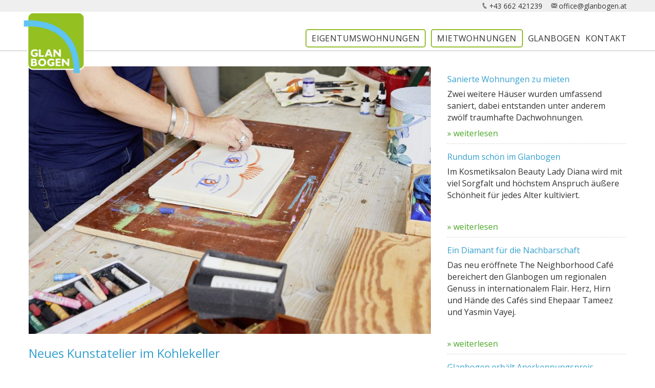

--- FILE ---
content_type: text/html; charset=UTF-8
request_url: https://www.glanbogen.at/kunstatelier/
body_size: 10164
content:
<!DOCTYPE html>
<html>
<head>
<meta charset="UTF-8">
<meta http-equiv="X-UA-Compatible" content="IE=edge">
<title>Kunstatelier Glanbogen | Mietwohnungen in Salzburg | Wohnanlage Glanbogen</title>
<meta name="viewport" content="width=device-width, initial-scale=1">


<link rel="apple-touch-icon" sizes="180x180" href="https://www.glanbogen.at/wp-content/themes/glanbogen/favicons/apple-touch-icon.png">
<link rel="icon" type="image/png" href="https://www.glanbogen.at/wp-content/themes/glanbogen/favicons/favicon-32x32.png" sizes="32x32">
<link rel="icon" type="image/png" href="https://www.glanbogen.at/wp-content/themes/glanbogen/favicons/favicon-16x16.png" sizes="16x16">
<link rel="manifest" href="https://www.glanbogen.at/wp-content/themes/glanbogen/favicons/manifest.json">
<link rel="mask-icon" href="https://www.glanbogen.at/wp-content/themes/glanbogen/favicons/safari-pinned-tab.svg" color="#5bbad5">
<meta name="theme-color" content="#ffffff">


<title>Kunstatelier Glanbogen | Mietwohnungen in Salzburg | Wohnanlage Glanbogen</title>

		<!-- All in One SEO 4.9.2 - aioseo.com -->
	<meta name="robots" content="max-image-preview:large" />
	<meta name="author" content="immoschmiede"/>
	<link rel="canonical" href="https://www.glanbogen.at/kunstatelier/" />
	<meta name="generator" content="All in One SEO (AIOSEO) 4.9.2" />
		<meta property="og:locale" content="de_DE" />
		<meta property="og:site_name" content="Mietwohnungen in Salzburg | Wohnanlage Glanbogen | In der Wohnanlage Glanbogen erwarten Sie 450 Mietwohnungen nach modernsten Standards zwischen 33 und 95 Quadratmetern. Erfahren Sie mehr!" />
		<meta property="og:type" content="article" />
		<meta property="og:title" content="Kunstatelier Glanbogen | Mietwohnungen in Salzburg | Wohnanlage Glanbogen" />
		<meta property="og:url" content="https://www.glanbogen.at/kunstatelier/" />
		<meta property="article:published_time" content="2018-10-05T06:29:21+00:00" />
		<meta property="article:modified_time" content="2018-10-23T00:36:33+00:00" />
		<meta name="twitter:card" content="summary" />
		<meta name="twitter:title" content="Kunstatelier Glanbogen | Mietwohnungen in Salzburg | Wohnanlage Glanbogen" />
		<script type="application/ld+json" class="aioseo-schema">
			{"@context":"https:\/\/schema.org","@graph":[{"@type":"Article","@id":"https:\/\/www.glanbogen.at\/kunstatelier\/#article","name":"Kunstatelier Glanbogen | Mietwohnungen in Salzburg | Wohnanlage Glanbogen","headline":"Neues Kunstatelier im Kohlekeller","author":{"@id":"https:\/\/www.glanbogen.at\/author\/immoschmiede\/#author"},"publisher":{"@id":"https:\/\/www.glanbogen.at\/#organization"},"image":{"@type":"ImageObject","url":"https:\/\/www.glanbogen.at\/wp-content\/uploads\/Glanbogen_63A3040_B150.jpg","width":1772,"height":1181,"caption":"Kunstatelier Glanbogen"},"datePublished":"2018-10-05T06:29:21+00:00","dateModified":"2018-10-23T00:36:33+00:00","inLanguage":"de-DE","mainEntityOfPage":{"@id":"https:\/\/www.glanbogen.at\/kunstatelier\/#webpage"},"isPartOf":{"@id":"https:\/\/www.glanbogen.at\/kunstatelier\/#webpage"},"articleSection":"Uncategorized"},{"@type":"BreadcrumbList","@id":"https:\/\/www.glanbogen.at\/kunstatelier\/#breadcrumblist","itemListElement":[{"@type":"ListItem","@id":"https:\/\/www.glanbogen.at#listItem","position":1,"name":"Home","item":"https:\/\/www.glanbogen.at","nextItem":{"@type":"ListItem","@id":"https:\/\/www.glanbogen.at\/category\/uncategorized\/#listItem","name":"Uncategorized"}},{"@type":"ListItem","@id":"https:\/\/www.glanbogen.at\/category\/uncategorized\/#listItem","position":2,"name":"Uncategorized","item":"https:\/\/www.glanbogen.at\/category\/uncategorized\/","nextItem":{"@type":"ListItem","@id":"https:\/\/www.glanbogen.at\/kunstatelier\/#listItem","name":"Neues Kunstatelier im Kohlekeller"},"previousItem":{"@type":"ListItem","@id":"https:\/\/www.glanbogen.at#listItem","name":"Home"}},{"@type":"ListItem","@id":"https:\/\/www.glanbogen.at\/kunstatelier\/#listItem","position":3,"name":"Neues Kunstatelier im Kohlekeller","previousItem":{"@type":"ListItem","@id":"https:\/\/www.glanbogen.at\/category\/uncategorized\/#listItem","name":"Uncategorized"}}]},{"@type":"Organization","@id":"https:\/\/www.glanbogen.at\/#organization","name":"Mietwohnungen in Salzburg | Wohnanlage Glanbogen","description":"In der Wohnanlage Glanbogen erwarten Sie 450 Mietwohnungen nach modernsten Standards zwischen 33 und 95 Quadratmetern. Erfahren Sie mehr!","url":"https:\/\/www.glanbogen.at\/"},{"@type":"Person","@id":"https:\/\/www.glanbogen.at\/author\/immoschmiede\/#author","url":"https:\/\/www.glanbogen.at\/author\/immoschmiede\/","name":"immoschmiede"},{"@type":"WebPage","@id":"https:\/\/www.glanbogen.at\/kunstatelier\/#webpage","url":"https:\/\/www.glanbogen.at\/kunstatelier\/","name":"Kunstatelier Glanbogen | Mietwohnungen in Salzburg | Wohnanlage Glanbogen","inLanguage":"de-DE","isPartOf":{"@id":"https:\/\/www.glanbogen.at\/#website"},"breadcrumb":{"@id":"https:\/\/www.glanbogen.at\/kunstatelier\/#breadcrumblist"},"author":{"@id":"https:\/\/www.glanbogen.at\/author\/immoschmiede\/#author"},"creator":{"@id":"https:\/\/www.glanbogen.at\/author\/immoschmiede\/#author"},"image":{"@type":"ImageObject","url":"https:\/\/www.glanbogen.at\/wp-content\/uploads\/Glanbogen_63A3040_B150.jpg","@id":"https:\/\/www.glanbogen.at\/kunstatelier\/#mainImage","width":1772,"height":1181,"caption":"Kunstatelier Glanbogen"},"primaryImageOfPage":{"@id":"https:\/\/www.glanbogen.at\/kunstatelier\/#mainImage"},"datePublished":"2018-10-05T06:29:21+00:00","dateModified":"2018-10-23T00:36:33+00:00"},{"@type":"WebSite","@id":"https:\/\/www.glanbogen.at\/#website","url":"https:\/\/www.glanbogen.at\/","name":"Mietwohnungen in Salzburg | Wohnanlage Glanbogen","description":"In der Wohnanlage Glanbogen erwarten Sie 450 Mietwohnungen nach modernsten Standards zwischen 33 und 95 Quadratmetern. Erfahren Sie mehr!","inLanguage":"de-DE","publisher":{"@id":"https:\/\/www.glanbogen.at\/#organization"}}]}
		</script>
		<!-- All in One SEO -->

<link rel='dns-prefetch' href='//ajax.googleapis.com' />
<link rel="alternate" type="application/rss+xml" title="Mietwohnungen in Salzburg | Wohnanlage Glanbogen &raquo; Kommentar-Feed zu Neues Kunstatelier im Kohlekeller" href="https://www.glanbogen.at/kunstatelier/feed/" />
<link rel="alternate" title="oEmbed (JSON)" type="application/json+oembed" href="https://www.glanbogen.at/wp-json/oembed/1.0/embed?url=https%3A%2F%2Fwww.glanbogen.at%2Fkunstatelier%2F" />
<link rel="alternate" title="oEmbed (XML)" type="text/xml+oembed" href="https://www.glanbogen.at/wp-json/oembed/1.0/embed?url=https%3A%2F%2Fwww.glanbogen.at%2Fkunstatelier%2F&#038;format=xml" />
<style id='wp-img-auto-sizes-contain-inline-css' type='text/css'>
img:is([sizes=auto i],[sizes^="auto," i]){contain-intrinsic-size:3000px 1500px}
/*# sourceURL=wp-img-auto-sizes-contain-inline-css */
</style>
<style id='wp-emoji-styles-inline-css' type='text/css'>

	img.wp-smiley, img.emoji {
		display: inline !important;
		border: none !important;
		box-shadow: none !important;
		height: 1em !important;
		width: 1em !important;
		margin: 0 0.07em !important;
		vertical-align: -0.1em !important;
		background: none !important;
		padding: 0 !important;
	}
/*# sourceURL=wp-emoji-styles-inline-css */
</style>
<link rel='stylesheet' id='wp-block-library-css' href='https://www.glanbogen.at/wp-includes/css/dist/block-library/style.min.css?ver=6.9' type='text/css' media='all' />
<style id='global-styles-inline-css' type='text/css'>
:root{--wp--preset--aspect-ratio--square: 1;--wp--preset--aspect-ratio--4-3: 4/3;--wp--preset--aspect-ratio--3-4: 3/4;--wp--preset--aspect-ratio--3-2: 3/2;--wp--preset--aspect-ratio--2-3: 2/3;--wp--preset--aspect-ratio--16-9: 16/9;--wp--preset--aspect-ratio--9-16: 9/16;--wp--preset--color--black: #000000;--wp--preset--color--cyan-bluish-gray: #abb8c3;--wp--preset--color--white: #ffffff;--wp--preset--color--pale-pink: #f78da7;--wp--preset--color--vivid-red: #cf2e2e;--wp--preset--color--luminous-vivid-orange: #ff6900;--wp--preset--color--luminous-vivid-amber: #fcb900;--wp--preset--color--light-green-cyan: #7bdcb5;--wp--preset--color--vivid-green-cyan: #00d084;--wp--preset--color--pale-cyan-blue: #8ed1fc;--wp--preset--color--vivid-cyan-blue: #0693e3;--wp--preset--color--vivid-purple: #9b51e0;--wp--preset--gradient--vivid-cyan-blue-to-vivid-purple: linear-gradient(135deg,rgb(6,147,227) 0%,rgb(155,81,224) 100%);--wp--preset--gradient--light-green-cyan-to-vivid-green-cyan: linear-gradient(135deg,rgb(122,220,180) 0%,rgb(0,208,130) 100%);--wp--preset--gradient--luminous-vivid-amber-to-luminous-vivid-orange: linear-gradient(135deg,rgb(252,185,0) 0%,rgb(255,105,0) 100%);--wp--preset--gradient--luminous-vivid-orange-to-vivid-red: linear-gradient(135deg,rgb(255,105,0) 0%,rgb(207,46,46) 100%);--wp--preset--gradient--very-light-gray-to-cyan-bluish-gray: linear-gradient(135deg,rgb(238,238,238) 0%,rgb(169,184,195) 100%);--wp--preset--gradient--cool-to-warm-spectrum: linear-gradient(135deg,rgb(74,234,220) 0%,rgb(151,120,209) 20%,rgb(207,42,186) 40%,rgb(238,44,130) 60%,rgb(251,105,98) 80%,rgb(254,248,76) 100%);--wp--preset--gradient--blush-light-purple: linear-gradient(135deg,rgb(255,206,236) 0%,rgb(152,150,240) 100%);--wp--preset--gradient--blush-bordeaux: linear-gradient(135deg,rgb(254,205,165) 0%,rgb(254,45,45) 50%,rgb(107,0,62) 100%);--wp--preset--gradient--luminous-dusk: linear-gradient(135deg,rgb(255,203,112) 0%,rgb(199,81,192) 50%,rgb(65,88,208) 100%);--wp--preset--gradient--pale-ocean: linear-gradient(135deg,rgb(255,245,203) 0%,rgb(182,227,212) 50%,rgb(51,167,181) 100%);--wp--preset--gradient--electric-grass: linear-gradient(135deg,rgb(202,248,128) 0%,rgb(113,206,126) 100%);--wp--preset--gradient--midnight: linear-gradient(135deg,rgb(2,3,129) 0%,rgb(40,116,252) 100%);--wp--preset--font-size--small: 13px;--wp--preset--font-size--medium: 20px;--wp--preset--font-size--large: 36px;--wp--preset--font-size--x-large: 42px;--wp--preset--spacing--20: 0.44rem;--wp--preset--spacing--30: 0.67rem;--wp--preset--spacing--40: 1rem;--wp--preset--spacing--50: 1.5rem;--wp--preset--spacing--60: 2.25rem;--wp--preset--spacing--70: 3.38rem;--wp--preset--spacing--80: 5.06rem;--wp--preset--shadow--natural: 6px 6px 9px rgba(0, 0, 0, 0.2);--wp--preset--shadow--deep: 12px 12px 50px rgba(0, 0, 0, 0.4);--wp--preset--shadow--sharp: 6px 6px 0px rgba(0, 0, 0, 0.2);--wp--preset--shadow--outlined: 6px 6px 0px -3px rgb(255, 255, 255), 6px 6px rgb(0, 0, 0);--wp--preset--shadow--crisp: 6px 6px 0px rgb(0, 0, 0);}:where(.is-layout-flex){gap: 0.5em;}:where(.is-layout-grid){gap: 0.5em;}body .is-layout-flex{display: flex;}.is-layout-flex{flex-wrap: wrap;align-items: center;}.is-layout-flex > :is(*, div){margin: 0;}body .is-layout-grid{display: grid;}.is-layout-grid > :is(*, div){margin: 0;}:where(.wp-block-columns.is-layout-flex){gap: 2em;}:where(.wp-block-columns.is-layout-grid){gap: 2em;}:where(.wp-block-post-template.is-layout-flex){gap: 1.25em;}:where(.wp-block-post-template.is-layout-grid){gap: 1.25em;}.has-black-color{color: var(--wp--preset--color--black) !important;}.has-cyan-bluish-gray-color{color: var(--wp--preset--color--cyan-bluish-gray) !important;}.has-white-color{color: var(--wp--preset--color--white) !important;}.has-pale-pink-color{color: var(--wp--preset--color--pale-pink) !important;}.has-vivid-red-color{color: var(--wp--preset--color--vivid-red) !important;}.has-luminous-vivid-orange-color{color: var(--wp--preset--color--luminous-vivid-orange) !important;}.has-luminous-vivid-amber-color{color: var(--wp--preset--color--luminous-vivid-amber) !important;}.has-light-green-cyan-color{color: var(--wp--preset--color--light-green-cyan) !important;}.has-vivid-green-cyan-color{color: var(--wp--preset--color--vivid-green-cyan) !important;}.has-pale-cyan-blue-color{color: var(--wp--preset--color--pale-cyan-blue) !important;}.has-vivid-cyan-blue-color{color: var(--wp--preset--color--vivid-cyan-blue) !important;}.has-vivid-purple-color{color: var(--wp--preset--color--vivid-purple) !important;}.has-black-background-color{background-color: var(--wp--preset--color--black) !important;}.has-cyan-bluish-gray-background-color{background-color: var(--wp--preset--color--cyan-bluish-gray) !important;}.has-white-background-color{background-color: var(--wp--preset--color--white) !important;}.has-pale-pink-background-color{background-color: var(--wp--preset--color--pale-pink) !important;}.has-vivid-red-background-color{background-color: var(--wp--preset--color--vivid-red) !important;}.has-luminous-vivid-orange-background-color{background-color: var(--wp--preset--color--luminous-vivid-orange) !important;}.has-luminous-vivid-amber-background-color{background-color: var(--wp--preset--color--luminous-vivid-amber) !important;}.has-light-green-cyan-background-color{background-color: var(--wp--preset--color--light-green-cyan) !important;}.has-vivid-green-cyan-background-color{background-color: var(--wp--preset--color--vivid-green-cyan) !important;}.has-pale-cyan-blue-background-color{background-color: var(--wp--preset--color--pale-cyan-blue) !important;}.has-vivid-cyan-blue-background-color{background-color: var(--wp--preset--color--vivid-cyan-blue) !important;}.has-vivid-purple-background-color{background-color: var(--wp--preset--color--vivid-purple) !important;}.has-black-border-color{border-color: var(--wp--preset--color--black) !important;}.has-cyan-bluish-gray-border-color{border-color: var(--wp--preset--color--cyan-bluish-gray) !important;}.has-white-border-color{border-color: var(--wp--preset--color--white) !important;}.has-pale-pink-border-color{border-color: var(--wp--preset--color--pale-pink) !important;}.has-vivid-red-border-color{border-color: var(--wp--preset--color--vivid-red) !important;}.has-luminous-vivid-orange-border-color{border-color: var(--wp--preset--color--luminous-vivid-orange) !important;}.has-luminous-vivid-amber-border-color{border-color: var(--wp--preset--color--luminous-vivid-amber) !important;}.has-light-green-cyan-border-color{border-color: var(--wp--preset--color--light-green-cyan) !important;}.has-vivid-green-cyan-border-color{border-color: var(--wp--preset--color--vivid-green-cyan) !important;}.has-pale-cyan-blue-border-color{border-color: var(--wp--preset--color--pale-cyan-blue) !important;}.has-vivid-cyan-blue-border-color{border-color: var(--wp--preset--color--vivid-cyan-blue) !important;}.has-vivid-purple-border-color{border-color: var(--wp--preset--color--vivid-purple) !important;}.has-vivid-cyan-blue-to-vivid-purple-gradient-background{background: var(--wp--preset--gradient--vivid-cyan-blue-to-vivid-purple) !important;}.has-light-green-cyan-to-vivid-green-cyan-gradient-background{background: var(--wp--preset--gradient--light-green-cyan-to-vivid-green-cyan) !important;}.has-luminous-vivid-amber-to-luminous-vivid-orange-gradient-background{background: var(--wp--preset--gradient--luminous-vivid-amber-to-luminous-vivid-orange) !important;}.has-luminous-vivid-orange-to-vivid-red-gradient-background{background: var(--wp--preset--gradient--luminous-vivid-orange-to-vivid-red) !important;}.has-very-light-gray-to-cyan-bluish-gray-gradient-background{background: var(--wp--preset--gradient--very-light-gray-to-cyan-bluish-gray) !important;}.has-cool-to-warm-spectrum-gradient-background{background: var(--wp--preset--gradient--cool-to-warm-spectrum) !important;}.has-blush-light-purple-gradient-background{background: var(--wp--preset--gradient--blush-light-purple) !important;}.has-blush-bordeaux-gradient-background{background: var(--wp--preset--gradient--blush-bordeaux) !important;}.has-luminous-dusk-gradient-background{background: var(--wp--preset--gradient--luminous-dusk) !important;}.has-pale-ocean-gradient-background{background: var(--wp--preset--gradient--pale-ocean) !important;}.has-electric-grass-gradient-background{background: var(--wp--preset--gradient--electric-grass) !important;}.has-midnight-gradient-background{background: var(--wp--preset--gradient--midnight) !important;}.has-small-font-size{font-size: var(--wp--preset--font-size--small) !important;}.has-medium-font-size{font-size: var(--wp--preset--font-size--medium) !important;}.has-large-font-size{font-size: var(--wp--preset--font-size--large) !important;}.has-x-large-font-size{font-size: var(--wp--preset--font-size--x-large) !important;}
/*# sourceURL=global-styles-inline-css */
</style>

<style id='classic-theme-styles-inline-css' type='text/css'>
/*! This file is auto-generated */
.wp-block-button__link{color:#fff;background-color:#32373c;border-radius:9999px;box-shadow:none;text-decoration:none;padding:calc(.667em + 2px) calc(1.333em + 2px);font-size:1.125em}.wp-block-file__button{background:#32373c;color:#fff;text-decoration:none}
/*# sourceURL=/wp-includes/css/classic-themes.min.css */
</style>
<link rel='stylesheet' id='tss-css' href='https://www.glanbogen.at/wp-content/plugins/testimonial-slider-and-showcase/assets/css/wptestimonial.css?ver=2.4.1' type='text/css' media='all' />
<link rel='stylesheet' id='slb_core-css' href='https://www.glanbogen.at/wp-content/plugins/simple-lightbox/client/css/app.css?ver=2.9.4' type='text/css' media='all' />
<script type="text/javascript" src="https://ajax.googleapis.com/ajax/libs/jquery/3.1.1/jquery.min.js" id="jquery-js"></script>
<link rel="https://api.w.org/" href="https://www.glanbogen.at/wp-json/" /><link rel="alternate" title="JSON" type="application/json" href="https://www.glanbogen.at/wp-json/wp/v2/posts/1305" /><link rel="EditURI" type="application/rsd+xml" title="RSD" href="https://www.glanbogen.at/xmlrpc.php?rsd" />
<link rel='shortlink' href='https://www.glanbogen.at/?p=1305' />
<!-- Analytics by WP Statistics - https://wp-statistics.com -->
<link rel="stylesheet" href="https://www.glanbogen.at/wp-content/themes/glanbogen/style.css">

</head>
<body class="wp-singular post-template-default single single-post postid-1305 single-format-standard wp-theme-glanbogen metaslider-plugin">
<a id="content-start"></a>

<!--[if IE]>
		<p class="browserupgrade">You are using an <strong>outdated</strong> browser. Please <a href="http://browsehappy.com/">upgrade your browser</a> to improve your experience.</p>
<![endif]-->

<div class="site-container">

<header>

	<div class="topbar">
		<div class="max-size">
			<ul>
				<li><a href="tel:+43662421239">+43 662 421239</a></li>
				<li><a href="mailto:office@glanbogen.at">office@glanbogen.at</a></li>
			</ul>
		</div>
	</div>

	<div class="max-size">
		<div class="logo">
			<a href="https://www.glanbogen.at/">
				<img src="https://www.glanbogen.at/wp-content/themes/glanbogen/img/logo-glanbogen.png" alt="glanbogen">
							</a>
		</div>
		<div class="menu-toggle"><span></span></div>
		<div class="menu-container">
			<div class="menu-main-container"><ul id="menu-main" class="menu"><li id="menu-item-2947" class="menu-item menu-item-type-post_type menu-item-object-page menu-item-2947"><a href="https://www.glanbogen.at/eigentumswohnungen/">Eigentumswohnungen</a></li>
<li id="menu-item-2862" class="menu-item menu-item-type-post_type menu-item-object-page menu-item-has-children menu-item-2862"><a href="https://www.glanbogen.at/wohnungen/">Mietwohnungen</a>
<ul class="sub-menu">
	<li id="menu-item-2863" class="menu-item menu-item-type-post_type menu-item-object-page menu-item-2863"><a href="https://www.glanbogen.at/wohnungen/dachgeschoss/">Dachgeschoss Wohnungen</a></li>
	<li id="menu-item-2864" class="menu-item menu-item-type-post_type menu-item-object-page menu-item-2864"><a href="https://www.glanbogen.at/wohnungen/neubau/">Neubau Wohnungen</a></li>
	<li id="menu-item-2865" class="menu-item menu-item-type-post_type menu-item-object-page menu-item-2865"><a href="https://www.glanbogen.at/wohnungen/studenten-wg-mieten/">Studenten-WG mieten</a></li>
</ul>
</li>
<li id="menu-item-2861" class="menu-item menu-item-type-post_type menu-item-object-page menu-item-has-children menu-item-2861"><a href="https://www.glanbogen.at/projekt/">Glanbogen</a>
<ul class="sub-menu">
	<li id="menu-item-2946" class="menu-item menu-item-type-post_type menu-item-object-page menu-item-2946"><a href="https://www.glanbogen.at/projekt/">Projekt</a></li>
	<li id="menu-item-2866" class="menu-item menu-item-type-post_type menu-item-object-page menu-item-2866"><a href="https://www.glanbogen.at/community/">Community</a></li>
	<li id="menu-item-2867" class="menu-item menu-item-type-post_type menu-item-object-page menu-item-2867"><a href="https://www.glanbogen.at/mein-glanbogen/">News</a></li>
	<li id="menu-item-2868" class="menu-item menu-item-type-post_type menu-item-object-page menu-item-2868"><a href="https://www.glanbogen.at/presse/">Presse</a></li>
</ul>
</li>
<li id="menu-item-2869" class="menu-item menu-item-type-post_type menu-item-object-page menu-item-2869"><a href="https://www.glanbogen.at/kontakt/">Kontakt</a></li>
</ul></div>		</div>
	</div>


</header>

<div class="main">

<div class="content">
	<div class="max-size">

		<div class="leftcol">
								<div class="news post-1305 post type-post status-publish format-standard has-post-thumbnail hentry category-uncategorized">
							<img width="900" height="600" src="https://www.glanbogen.at/wp-content/uploads/Glanbogen_63A3040_B150-900x600.jpg" class="attachment-news-big size-news-big wp-post-image" alt="" decoding="async" fetchpriority="high" srcset="https://www.glanbogen.at/wp-content/uploads/Glanbogen_63A3040_B150-900x600.jpg 900w, https://www.glanbogen.at/wp-content/uploads/Glanbogen_63A3040_B150-300x200.jpg 300w, https://www.glanbogen.at/wp-content/uploads/Glanbogen_63A3040_B150-768x512.jpg 768w, https://www.glanbogen.at/wp-content/uploads/Glanbogen_63A3040_B150-1024x682.jpg 1024w, https://www.glanbogen.at/wp-content/uploads/Glanbogen_63A3040_B150.jpg 1772w" sizes="(max-width: 900px) 100vw, 900px" />							<!-- <div class="date"></div> -->
							<h2 class="title">Neues Kunstatelier im Kohlekeller</h2>
							<p><strong>Freie Benützung und Kurse mit Künstlerin Barbara Oßberger<br />
</strong></p>
<p>&nbsp;</p>
<p>Der alte Kohlekeller im Haus Nummer 10 wurde zu einem freundlichen Kunstatelier mit Tageslicht umgewandelt. Geleitet wird es von Glanbogen-Mieterin Barbara Oßberger. Es kann gratis von allen BewohnerInnen benutzt werden und es können Kurse besucht werden. <span id="more-1305"></span></p>
<p>Für den Besuch sind keine Vorkenntnisse notwendig. Das Kursangebot richtet sich an Kinder ebenso wie an Senioren, an Anfänger sowie freischaffende Künstler oder einfach an alle, die gerne künstlerisch tätig sind oder es werden möchten. Die Eröffnung findet am Freitag, den 5. Oktober im Rahmen des &#8222;Tag der offenen Türe&#8220; statt. Wir freuen uns auf Ihren Besuch!</p>
<p>&nbsp;</p>
<p><strong>Ort:</strong> Kunstatelier im Glanbogen (General-Keyes Str.10,5020 Salzburg) <br />
<strong>Info und Anmeldung: </strong>Barbara Oßberger +43(0)699 111 97436 oder &#98;a&#x72;b&#x61;r&#x61;&#64;&#x62;&#45;&#x68;&#97;&#x70;&#112;&#x79;&#46;a&#116;<br />
<strong>Kursprogramm:<a href="https://www.glanbogen.at/wp-content/uploads/Glanbogen_Kurse_Kunstatelier_2018_19.pdf"> https://www.glanbogen.at/wp-content/uploads/Glanbogen_Kurse_Kunstatelier_2018_19.pdf</a></strong></p>

		<style type="text/css">
			#gallery-1 {
				margin: auto;
			}
			#gallery-1 .gallery-item {
				float: left;
				margin-top: 10px;
				text-align: center;
				width: 33%;
			}
			#gallery-1 img {
				border: 2px solid #cfcfcf;
			}
			#gallery-1 .gallery-caption {
				margin-left: 0;
			}
			/* see gallery_shortcode() in wp-includes/media.php */
		</style>
		<div id='gallery-1' class='gallery galleryid-1305 gallery-columns-3 gallery-size-full'><dl class='gallery-item'>
			<dt class='gallery-icon landscape'>
				<a href="https://www.glanbogen.at/kunstatelier/glanbogen_63a3005_b150-2/" data-slb-active="1" data-slb-asset="633941844" data-slb-internal="1315" data-slb-group="1305"><img decoding="async" width="1772" height="1181" src="https://www.glanbogen.at/wp-content/uploads/Glanbogen_63A3005_B150-1.jpg" class="attachment-full size-full" alt="" aria-describedby="gallery-1-1315" srcset="https://www.glanbogen.at/wp-content/uploads/Glanbogen_63A3005_B150-1.jpg 1772w, https://www.glanbogen.at/wp-content/uploads/Glanbogen_63A3005_B150-1-300x200.jpg 300w, https://www.glanbogen.at/wp-content/uploads/Glanbogen_63A3005_B150-1-768x512.jpg 768w, https://www.glanbogen.at/wp-content/uploads/Glanbogen_63A3005_B150-1-1024x682.jpg 1024w, https://www.glanbogen.at/wp-content/uploads/Glanbogen_63A3005_B150-1-900x600.jpg 900w" sizes="(max-width: 1772px) 100vw, 1772px" /></a>
			</dt>
				<dd class='wp-caption-text gallery-caption' id='gallery-1-1315'>
				Neues Kunstatelier
				</dd></dl><dl class='gallery-item'>
			<dt class='gallery-icon landscape'>
				<a href="https://www.glanbogen.at/kunstatelier/glanbogen_63a3016_b150/" data-slb-active="1" data-slb-asset="1881179045" data-slb-internal="1311" data-slb-group="1305"><img decoding="async" width="1772" height="1181" src="https://www.glanbogen.at/wp-content/uploads/Glanbogen_63A3016_B150.jpg" class="attachment-full size-full" alt="" aria-describedby="gallery-1-1311" srcset="https://www.glanbogen.at/wp-content/uploads/Glanbogen_63A3016_B150.jpg 1772w, https://www.glanbogen.at/wp-content/uploads/Glanbogen_63A3016_B150-300x200.jpg 300w, https://www.glanbogen.at/wp-content/uploads/Glanbogen_63A3016_B150-768x512.jpg 768w, https://www.glanbogen.at/wp-content/uploads/Glanbogen_63A3016_B150-1024x682.jpg 1024w, https://www.glanbogen.at/wp-content/uploads/Glanbogen_63A3016_B150-900x600.jpg 900w" sizes="(max-width: 1772px) 100vw, 1772px" /></a>
			</dt>
				<dd class='wp-caption-text gallery-caption' id='gallery-1-1311'>
				Viel natürliches Licht durch die verglasten Luken
				</dd></dl><dl class='gallery-item'>
			<dt class='gallery-icon landscape'>
				<a href="https://www.glanbogen.at/kunstatelier/glanbogen_63a3013_b150/" data-slb-active="1" data-slb-asset="1613190697" data-slb-internal="1308" data-slb-group="1305"><img loading="lazy" decoding="async" width="1772" height="1181" src="https://www.glanbogen.at/wp-content/uploads/Glanbogen_63A3013_B150.jpg" class="attachment-full size-full" alt="" aria-describedby="gallery-1-1308" srcset="https://www.glanbogen.at/wp-content/uploads/Glanbogen_63A3013_B150.jpg 1772w, https://www.glanbogen.at/wp-content/uploads/Glanbogen_63A3013_B150-300x200.jpg 300w, https://www.glanbogen.at/wp-content/uploads/Glanbogen_63A3013_B150-768x512.jpg 768w, https://www.glanbogen.at/wp-content/uploads/Glanbogen_63A3013_B150-1024x682.jpg 1024w, https://www.glanbogen.at/wp-content/uploads/Glanbogen_63A3013_B150-900x600.jpg 900w" sizes="auto, (max-width: 1772px) 100vw, 1772px" /></a>
			</dt>
				<dd class='wp-caption-text gallery-caption' id='gallery-1-1308'>
				Historische Waschtische werden zu Werktischen
				</dd></dl><br style="clear: both" /><dl class='gallery-item'>
			<dt class='gallery-icon landscape'>
				<a href="https://www.glanbogen.at/kunstatelier/glanbogen_63a3032_b150/" data-slb-active="1" data-slb-asset="1028622824" data-slb-internal="1312" data-slb-group="1305"><img loading="lazy" decoding="async" width="1772" height="1181" src="https://www.glanbogen.at/wp-content/uploads/Glanbogen_63A3032_B150.jpg" class="attachment-full size-full" alt="" aria-describedby="gallery-1-1312" srcset="https://www.glanbogen.at/wp-content/uploads/Glanbogen_63A3032_B150.jpg 1772w, https://www.glanbogen.at/wp-content/uploads/Glanbogen_63A3032_B150-300x200.jpg 300w, https://www.glanbogen.at/wp-content/uploads/Glanbogen_63A3032_B150-768x512.jpg 768w, https://www.glanbogen.at/wp-content/uploads/Glanbogen_63A3032_B150-1024x682.jpg 1024w, https://www.glanbogen.at/wp-content/uploads/Glanbogen_63A3032_B150-900x600.jpg 900w" sizes="auto, (max-width: 1772px) 100vw, 1772px" /></a>
			</dt>
				<dd class='wp-caption-text gallery-caption' id='gallery-1-1312'>
				Alter Kohlewagen aus den 1950ern
				</dd></dl><dl class='gallery-item'>
			<dt class='gallery-icon landscape'>
				<a href="https://www.glanbogen.at/kunstatelier/glanbogen_63a3037_b150/" data-slb-active="1" data-slb-asset="560914582" data-slb-internal="1313" data-slb-group="1305"><img loading="lazy" decoding="async" width="1772" height="1181" src="https://www.glanbogen.at/wp-content/uploads/Glanbogen_63A3037_B150.jpg" class="attachment-full size-full" alt="" aria-describedby="gallery-1-1313" srcset="https://www.glanbogen.at/wp-content/uploads/Glanbogen_63A3037_B150.jpg 1772w, https://www.glanbogen.at/wp-content/uploads/Glanbogen_63A3037_B150-300x200.jpg 300w, https://www.glanbogen.at/wp-content/uploads/Glanbogen_63A3037_B150-768x512.jpg 768w, https://www.glanbogen.at/wp-content/uploads/Glanbogen_63A3037_B150-1024x682.jpg 1024w, https://www.glanbogen.at/wp-content/uploads/Glanbogen_63A3037_B150-900x600.jpg 900w" sizes="auto, (max-width: 1772px) 100vw, 1772px" /></a>
			</dt>
				<dd class='wp-caption-text gallery-caption' id='gallery-1-1313'>
				Künstlerin Barbara Oßberger
				</dd></dl><dl class='gallery-item'>
			<dt class='gallery-icon landscape'>
				<a href="https://www.glanbogen.at/kunstatelier/glanbogen_63a3048_b150/" data-slb-active="1" data-slb-asset="1891912793" data-slb-internal="1314" data-slb-group="1305"><img loading="lazy" decoding="async" width="1772" height="1181" src="https://www.glanbogen.at/wp-content/uploads/Glanbogen_63A3048_B150.jpg" class="attachment-full size-full" alt="" aria-describedby="gallery-1-1314" srcset="https://www.glanbogen.at/wp-content/uploads/Glanbogen_63A3048_B150.jpg 1772w, https://www.glanbogen.at/wp-content/uploads/Glanbogen_63A3048_B150-300x200.jpg 300w, https://www.glanbogen.at/wp-content/uploads/Glanbogen_63A3048_B150-768x512.jpg 768w, https://www.glanbogen.at/wp-content/uploads/Glanbogen_63A3048_B150-1024x682.jpg 1024w, https://www.glanbogen.at/wp-content/uploads/Glanbogen_63A3048_B150-900x600.jpg 900w" sizes="auto, (max-width: 1772px) 100vw, 1772px" /></a>
			</dt>
				<dd class='wp-caption-text gallery-caption' id='gallery-1-1314'>
				Babara Oßberger in ihrem Atelier
				</dd></dl><br style="clear: both" />
		</div>

<p>&nbsp;</p>
														
					</div>
					</div>

		<div class="rightcol">
			<ul>
								<li class="news">
						<!-- <div class="date"></div> -->
						<h3><a href="https://www.glanbogen.at/neuewohnungendez20/">Sanierte Wohnungen zu mieten</a></h3>
						<p>Zwei weitere Häuser wurden umfassend saniert, dabei entstanden unter anderem zwölf traumhafte Dachwohnungen.</p>
<p> <a href="https://www.glanbogen.at/neuewohnungendez20/" class="more-link">weiterlesen</a></p>
					</li>
									<li class="news">
						<!-- <div class="date"></div> -->
						<h3><a href="https://www.glanbogen.at/beautyladydiana/">Rundum schön im Glanbogen</a></h3>
						<p>Im Kosmetiksalon Beauty Lady Diana wird mit viel Sorgfalt und höchstem Anspruch äußere Schönheit für jedes Alter kultiviert.</p>
<p>&nbsp;</p>
<p> <a href="https://www.glanbogen.at/beautyladydiana/" class="more-link">weiterlesen</a></p>
					</li>
									<li class="news">
						<!-- <div class="date"></div> -->
						<h3><a href="https://www.glanbogen.at/theneighborhoodcafe/">Ein Diamant für die Nachbarschaft</a></h3>
						<p>Das neu eröffnete The Neighborhood Café bereichert den Glanbogen um regionalen Genuss in internationalem Flair. Herz, Hirn und Hände des Cafés sind Ehepaar Tameez und Yasmin Vayej.</p>
<p>&nbsp;</p>
<p> <a href="https://www.glanbogen.at/theneighborhoodcafe/" class="more-link">weiterlesen</a></p>
					</li>
									<li class="news">
						<!-- <div class="date"></div> -->
						<h3><a href="https://www.glanbogen.at/anerkennungspreis/">Glanbogen erhält Anerkennungspreis</a></h3>
						<p>Das Bauprojekt Glanbogen hat beim Architekturpreis des Landes Salzburg 2020 den Anerkennungspreis verliehen bekommen.</p>
<p>&nbsp;</p>
<p> <a href="https://www.glanbogen.at/anerkennungspreis/" class="more-link">weiterlesen</a></p>
					</li>
									<li class="news">
						<!-- <div class="date"></div> -->
						<h3><a href="https://www.glanbogen.at/glanbogenlauf20-2/">1. Glanbogenlauf am Ende der Sanierungsphase</a></h3>
						<p>Mehr als 40 Bewohnerinnen und Bewohner nahmen am Sonntag, 13. September, am 1. Glanbogenlauf teil, mit dem die nächste Attraktion in der General-Keyes-Straße eröffnet wurde.</p>
<p>&nbsp;</p>
<p> <a href="https://www.glanbogen.at/glanbogenlauf20-2/" class="more-link">weiterlesen</a></p>
					</li>
							</ul>
		</div>


	</div>	
</div>


</div><!-- .main -->

<footer>


 <div class="max-size">
	 <!--<div class="marker"><aside id="text-5" class="widget widget_text">			<div class="textwidget"></div>
		</aside></div>-->
		<div class="widgets">
			<aside id="text-6" class="widget widget_text">			<div class="textwidget"><p><strong>General-Keyes-Straße Liegenschaftsverwaltungs GmbH | </strong>5020 Salzburg | General-Keyes-Straße 23 | <strong>Büro- und Postadresse:</strong> Ignaz-Harrer-Str. 104/1, 5020 Salzburg  | <a href="tel:+43662421239">Tel: +43 662 421 239 </a> | FN 276490d, UID-Nr. ATU 62534868, Landes- als Handelsgericht Salzburg |  <a href="&#109;&#x61;&#105;&#x6c;&#116;&#x6f;:&#x6f;f&#x66;i&#99;&#x65;&#64;&#x67;&#108;&#x61;&#110;&#x62;o&#x67;e&#x6e;&#46;&#97;&#x74;">&#x6f;&#102;f&#x69;&#x63;&#101;&#64;&#x67;&#x6c;&#97;n&#x62;&#x6f;&#103;e&#x6e;&#x2e;&#97;t </a><br />
Geschäftsführer/ Inhaber: Karl Weilhartner und Mag. Gerold Breinbauer</p>
<p><a href="https://www.glanbogen.at/datenschutz-impressum/">Impressum | Datenschutzerklärung</a></p>
</div>
		</aside>		</div>
	</div>
	<a href="https://www.facebook.com/glanbogen/" target="_blank" class="facebook"><span>facebook</span></a>
	<a href="https://www.instagram.com/glanbogen_salzburg/" target="_blank" class="instagram"><span>instagram</span></a>
<a href="#content-start" class="scrollto"></a>
</footer>

</div><!-- .site-container-->

<script type="speculationrules">
{"prefetch":[{"source":"document","where":{"and":[{"href_matches":"/*"},{"not":{"href_matches":["/wp-*.php","/wp-admin/*","/wp-content/uploads/*","/wp-content/*","/wp-content/plugins/*","/wp-content/themes/glanbogen/*","/*\\?(.+)"]}},{"not":{"selector_matches":"a[rel~=\"nofollow\"]"}},{"not":{"selector_matches":".no-prefetch, .no-prefetch a"}}]},"eagerness":"conservative"}]}
</script>
<script type="module"  src="https://www.glanbogen.at/wp-content/plugins/all-in-one-seo-pack/dist/Lite/assets/table-of-contents.95d0dfce.js?ver=4.9.2" id="aioseo/js/src/vue/standalone/blocks/table-of-contents/frontend.js-js"></script>
<script type="text/javascript" src="https://www.glanbogen.at/wp-content/plugins/simple-lightbox/client/js/prod/lib.core.js?ver=2.9.4" id="slb_core-js"></script>
<script type="text/javascript" src="https://www.glanbogen.at/wp-content/plugins/simple-lightbox/client/js/prod/lib.view.js?ver=2.9.4" id="slb_view-js"></script>
<script type="text/javascript" src="https://www.glanbogen.at/wp-content/plugins/simple-lightbox/themes/baseline/js/prod/client.js?ver=2.9.4" id="slb-asset-slb_baseline-base-js"></script>
<script type="text/javascript" src="https://www.glanbogen.at/wp-content/plugins/simple-lightbox/themes/default/js/prod/client.js?ver=2.9.4" id="slb-asset-slb_default-base-js"></script>
<script type="text/javascript" src="https://www.glanbogen.at/wp-content/plugins/simple-lightbox/template-tags/item/js/prod/tag.item.js?ver=2.9.4" id="slb-asset-item-base-js"></script>
<script type="text/javascript" src="https://www.glanbogen.at/wp-content/plugins/simple-lightbox/template-tags/ui/js/prod/tag.ui.js?ver=2.9.4" id="slb-asset-ui-base-js"></script>
<script type="text/javascript" src="https://www.glanbogen.at/wp-content/plugins/simple-lightbox/content-handlers/image/js/prod/handler.image.js?ver=2.9.4" id="slb-asset-image-base-js"></script>
<script id="wp-emoji-settings" type="application/json">
{"baseUrl":"https://s.w.org/images/core/emoji/17.0.2/72x72/","ext":".png","svgUrl":"https://s.w.org/images/core/emoji/17.0.2/svg/","svgExt":".svg","source":{"concatemoji":"https://www.glanbogen.at/wp-includes/js/wp-emoji-release.min.js?ver=6.9"}}
</script>
<script type="module">
/* <![CDATA[ */
/*! This file is auto-generated */
const a=JSON.parse(document.getElementById("wp-emoji-settings").textContent),o=(window._wpemojiSettings=a,"wpEmojiSettingsSupports"),s=["flag","emoji"];function i(e){try{var t={supportTests:e,timestamp:(new Date).valueOf()};sessionStorage.setItem(o,JSON.stringify(t))}catch(e){}}function c(e,t,n){e.clearRect(0,0,e.canvas.width,e.canvas.height),e.fillText(t,0,0);t=new Uint32Array(e.getImageData(0,0,e.canvas.width,e.canvas.height).data);e.clearRect(0,0,e.canvas.width,e.canvas.height),e.fillText(n,0,0);const a=new Uint32Array(e.getImageData(0,0,e.canvas.width,e.canvas.height).data);return t.every((e,t)=>e===a[t])}function p(e,t){e.clearRect(0,0,e.canvas.width,e.canvas.height),e.fillText(t,0,0);var n=e.getImageData(16,16,1,1);for(let e=0;e<n.data.length;e++)if(0!==n.data[e])return!1;return!0}function u(e,t,n,a){switch(t){case"flag":return n(e,"\ud83c\udff3\ufe0f\u200d\u26a7\ufe0f","\ud83c\udff3\ufe0f\u200b\u26a7\ufe0f")?!1:!n(e,"\ud83c\udde8\ud83c\uddf6","\ud83c\udde8\u200b\ud83c\uddf6")&&!n(e,"\ud83c\udff4\udb40\udc67\udb40\udc62\udb40\udc65\udb40\udc6e\udb40\udc67\udb40\udc7f","\ud83c\udff4\u200b\udb40\udc67\u200b\udb40\udc62\u200b\udb40\udc65\u200b\udb40\udc6e\u200b\udb40\udc67\u200b\udb40\udc7f");case"emoji":return!a(e,"\ud83e\u1fac8")}return!1}function f(e,t,n,a){let r;const o=(r="undefined"!=typeof WorkerGlobalScope&&self instanceof WorkerGlobalScope?new OffscreenCanvas(300,150):document.createElement("canvas")).getContext("2d",{willReadFrequently:!0}),s=(o.textBaseline="top",o.font="600 32px Arial",{});return e.forEach(e=>{s[e]=t(o,e,n,a)}),s}function r(e){var t=document.createElement("script");t.src=e,t.defer=!0,document.head.appendChild(t)}a.supports={everything:!0,everythingExceptFlag:!0},new Promise(t=>{let n=function(){try{var e=JSON.parse(sessionStorage.getItem(o));if("object"==typeof e&&"number"==typeof e.timestamp&&(new Date).valueOf()<e.timestamp+604800&&"object"==typeof e.supportTests)return e.supportTests}catch(e){}return null}();if(!n){if("undefined"!=typeof Worker&&"undefined"!=typeof OffscreenCanvas&&"undefined"!=typeof URL&&URL.createObjectURL&&"undefined"!=typeof Blob)try{var e="postMessage("+f.toString()+"("+[JSON.stringify(s),u.toString(),c.toString(),p.toString()].join(",")+"));",a=new Blob([e],{type:"text/javascript"});const r=new Worker(URL.createObjectURL(a),{name:"wpTestEmojiSupports"});return void(r.onmessage=e=>{i(n=e.data),r.terminate(),t(n)})}catch(e){}i(n=f(s,u,c,p))}t(n)}).then(e=>{for(const n in e)a.supports[n]=e[n],a.supports.everything=a.supports.everything&&a.supports[n],"flag"!==n&&(a.supports.everythingExceptFlag=a.supports.everythingExceptFlag&&a.supports[n]);var t;a.supports.everythingExceptFlag=a.supports.everythingExceptFlag&&!a.supports.flag,a.supports.everything||((t=a.source||{}).concatemoji?r(t.concatemoji):t.wpemoji&&t.twemoji&&(r(t.twemoji),r(t.wpemoji)))});
//# sourceURL=https://www.glanbogen.at/wp-includes/js/wp-emoji-loader.min.js
/* ]]> */
</script>
<script type="text/javascript" id="slb_footer">/* <![CDATA[ */if ( !!window.jQuery ) {(function($){$(document).ready(function(){if ( !!window.SLB && SLB.has_child('View.init') ) { SLB.View.init({"ui_autofit":true,"ui_animate":true,"slideshow_autostart":false,"slideshow_duration":"6","group_loop":false,"ui_overlay_opacity":"0.8","ui_title_default":false,"theme_default":"slb_default","ui_labels":{"loading":"Loading","close":"schlie\u00dfen","nav_next":"zur\u00fcck","nav_prev":"vorw\u00e4rts","slideshow_start":"Start slideshow","slideshow_stop":"Stop slideshow","group_status":"Bild %current% von %total%"}}); }
if ( !!window.SLB && SLB.has_child('View.assets') ) { {$.extend(SLB.View.assets, {"633941844":{"id":1315,"type":"image","internal":true,"source":"https:\/\/www.glanbogen.at\/wp-content\/uploads\/Glanbogen_63A3005_B150-1.jpg","title":"Glanbogen_63A3005_B150","caption":"Neues Kunstatelier","description":""},"1881179045":{"id":1311,"type":"image","internal":true,"source":"https:\/\/www.glanbogen.at\/wp-content\/uploads\/Glanbogen_63A3016_B150.jpg","title":"Glanbogen_63A3016_B150","caption":"Viel nat\u00fcrliches Licht durch die verglasten Luken","description":""},"1613190697":{"id":1308,"type":"image","internal":true,"source":"https:\/\/www.glanbogen.at\/wp-content\/uploads\/Glanbogen_63A3013_B150.jpg","title":"Glanbogen_63A3013_B150","caption":"Historische Waschtische werden zu Werktischen","description":""},"1028622824":{"id":1312,"type":"image","internal":true,"source":"https:\/\/www.glanbogen.at\/wp-content\/uploads\/Glanbogen_63A3032_B150.jpg","title":"Glanbogen_63A3032_B150","caption":"Alter Kohlewagen aus den 1950ern","description":""},"560914582":{"id":1313,"type":"image","internal":true,"source":"https:\/\/www.glanbogen.at\/wp-content\/uploads\/Glanbogen_63A3037_B150.jpg","title":"Glanbogen_63A3037_B150","caption":"K\u00fcnstlerin Barbara O\u00dfberger","description":""},"1891912793":{"id":1314,"type":"image","internal":true,"source":"https:\/\/www.glanbogen.at\/wp-content\/uploads\/Glanbogen_63A3048_B150.jpg","title":"Glanbogen_63A3048_B150","caption":"Babara O\u00dfberger in ihrem Atelier","description":""}});} }
/* THM */
if ( !!window.SLB && SLB.has_child('View.extend_theme') ) { SLB.View.extend_theme('slb_baseline',{"name":"Grundlinie","parent":"","styles":[{"handle":"base","uri":"https:\/\/www.glanbogen.at\/wp-content\/plugins\/simple-lightbox\/themes\/baseline\/css\/style.css","deps":[]}],"layout_raw":"<div class=\"slb_container\"><div class=\"slb_content\">{{item.content}}<div class=\"slb_nav\"><span class=\"slb_prev\">{{ui.nav_prev}}<\/span><span class=\"slb_next\">{{ui.nav_next}}<\/span><\/div><div class=\"slb_controls\"><span class=\"slb_close\">{{ui.close}}<\/span><span class=\"slb_slideshow\">{{ui.slideshow_control}}<\/span><\/div><div class=\"slb_loading\">{{ui.loading}}<\/div><\/div><div class=\"slb_details\"><div class=\"inner\"><div class=\"slb_data\"><div class=\"slb_data_content\"><span class=\"slb_data_title\">{{item.title}}<\/span><span class=\"slb_group_status\">{{ui.group_status}}<\/span><div class=\"slb_data_desc\">{{item.description}}<\/div><\/div><\/div><div class=\"slb_nav\"><span class=\"slb_prev\">{{ui.nav_prev}}<\/span><span class=\"slb_next\">{{ui.nav_next}}<\/span><\/div><\/div><\/div><\/div>"}); }if ( !!window.SLB && SLB.has_child('View.extend_theme') ) { SLB.View.extend_theme('slb_default',{"name":"Standard (hell)","parent":"slb_baseline","styles":[{"handle":"base","uri":"https:\/\/www.glanbogen.at\/wp-content\/plugins\/simple-lightbox\/themes\/default\/css\/style.css","deps":[]}]}); }})})(jQuery);}/* ]]> */</script>
<script type="text/javascript" id="slb_context">/* <![CDATA[ */if ( !!window.jQuery ) {(function($){$(document).ready(function(){if ( !!window.SLB ) { {$.extend(SLB, {"context":["public","user_guest"]});} }})})(jQuery);}/* ]]> */</script>

<script>
$('a[*|href^="#"].scrollto').on('click',function (e) {
	e.preventDefault();

	var target = this.hash;
	var $target = $(target);

	$('html, body').stop().animate({
	'scrollTop': $target.offset().top
	}, 900, 'swing', function () {
	// window.location.hash = target;
	});
});


var menuToggle = document.querySelector(".menu-toggle");
var siteContainer = document.querySelector(".site-container");

function showMenu() {
	siteContainer.classList.toggle( 'show-menu' );
}
menuToggle.addEventListener ( 'click', showMenu , false );

function checkWidth() {
	if (window.innerWidth > 768) {
		siteContainer.classList.remove( 'show-menu' );
	}
}
window.addEventListener ( 'resize', checkWidth , false );



</script>

</body>
</html>


--- FILE ---
content_type: text/css
request_url: https://www.glanbogen.at/wp-content/themes/glanbogen/style.css
body_size: 4827
content:
/*
Theme Name: glanbogen
*/
@import url("elements.css");

/**  base template
------------------------------------------------------------- **/

*, *:before, *:after {-moz-box-sizing: border-box; -webkit-box-sizing: border-box; box-sizing: border-box;}
body, html {margin: 0; padding: 0; height: 100%; background: #fff;}
body {overflow-x: hidden;}

/* images */
img {max-width: 100%; height: auto; display: block;}
.aligncenter, dl.aligncenter, .html5-captions .wp-caption.aligncenter {
	display: block;
	margin-left: auto;
	margin-right: auto;
}

/* site width */
.max-size {max-width: 1200px; margin: 0 auto; padding: 0 1em; overflow: visible; position: relative;}

/* footer immer unten */
.site-container {
	display: flex;
	flex-direction: column;
	min-height: 100vh;
}
.site-container > .main {
	flex: 1;
}

@media all and (-ms-high-contrast:none) {
	.site-container {
		display: block;
	}
}

h1,h2,h3,h4,h5 {
	margin-bottom: 0.5em;
}
/**
------------------------------------------------------------- **/
div[class^="post-"],
.post,
article {
	position: relative;
}

a.post-edit-link {
	/*border: 1px dotted #000; */ opacity: 0.2; padding: 0 5px; text-transform: uppercase; display: inline-block; color: #000; position: absolute; bottom: 0; right: 0;
	font-size: 0; width: 25px; height: 25px; background: url('img/icon-edit.svg') no-repeat center center #ccc;
	background-size: 18px;
}
a.more-link {display: block; color: #4DA728; border: none !important;}
a.more-link:hover { color: #4DA728 !important;}
a.more-link:before {content: '» '}
hr {clear: both; height: 0; border: 0;}
.social.button {padding: 2px; border: 0; width: 35px; height: 35px; border-radius: 35px;}
.social.button img {width: 30px;}
.social.button.fb-link {background: #306199;}
.social.button.twitter-link {background: #26C4F1;}
.social.button.mail-link {background: #4DA728;}

img.centered {
	margin: 0 auto;
}
.wp-caption {width: 100% !important;}


/**  header
------------------------------------------------------------- **/
header {
	background: #fff;
	height: 100px;
	overflow: visible;
	position: fixed;
	left: 0;
	top: 0;
	width: 100%;
	z-index: 1000;
	border-bottom: 1px solid #bbb;
}
header .logo {
	width: 100px;
	margin-left: -10px;
	z-index: 10000;
	position: absolute;
}
header + * {  
	margin-top: 100px;
}
.admin-bar header {
	margin-top: 32px !important;
}
@media (max-width: 782px) {
	.admin-bar header {
		margin-top: 46px !important;
	}
}

.topbar {
	width: 100%;
	background: #efefef;
}
.topbar ul {
	margin: 0;
	padding: 0;
	text-align: right;
}
.topbar ul li {
	display: inline-block;
	margin-left: 10px;
}
.topbar ul li a {
	text-decoration: none;
	border: none;
	color: #333;
	font-size: 0.85em;
}

.topbar a[href^="tel:"]:before,
.topbar a[href^="mailto"]:before  {
	content: '';
	display: inline-block;
	width: 18px;
	height: 12px;
	background-size: contain;
	background-repeat: no-repeat;
	background-position: center center;
	opacity: 0.5;
}
.topbar a[href^="tel:"]:before {
	background-image: url('img/icon-phone.svg');
}

.topbar a[href^="mailto"]:before {
	background-image: url('img/icon-mail.svg');
}

/**  menu
------------------------------------------------------------- **/

.menu-toggle {display: block; cursor: pointer; position: absolute; right: 10px; top: 30px; width: 30px; height: 30px;} 
.menu-container {display: none;}

.menu-container {position: absolute; left: 0; top: 75px; width: 100%; z-index: 200; background: #fff;}
.menu-container > div {position: relative;}
.menu-container ul {display: block; text-align: center;}
.menu-container ul li {display: block; margin: 0; position: relative;}
.menu-container ul li a {color: #35A0CD; border: none; padding: 0; line-height: 45px; text-transform: uppercase; letter-spacing: 0.025em;}

.menu-container ul.children li {background: #96BC3E;}
.menu-container ul.children li a {color: #fff;}

.show-menu .menu-container {
	display: block;
}

/* animated menu icon */
.menu-toggle span, .menu-toggle span:before, .menu-toggle span:after {
	cursor: pointer;
	border-radius: 1px;
	height: 3px;
	width: 35px;
	background: #333;
	position: absolute;
	display: block;
	content: '';
	transition: all 0.2s ease-in-out;
	-webkit-transition: all 0.2s ease-in-out;
}
	.menu-toggle span:before {top: -10px;}
	.menu-toggle span:after {bottom: -10px;}
	.show-menu .menu-toggle span {background-color: transparent;}
	.show-menu .menu-toggle span:before, .site-container.show-menu .menu-toggle span:after {top: 0;}
	.show-menu .menu-toggle span:before {transform: rotate(45deg); -webkit-transform: rotate(45deg);}
	.show-menu .menu-toggle span:after {transform: rotate(-45deg); -webkit-transform: rotate(-45deg);}


/**  slider
------------------------------------------------------------- **/
.slider {
	position: relative;
}
.metaslider {
	max-height: calc(100vh - 120px) !important;
	overflow: hidden;
}
.metaslider *:not(img) {
	max-height: calc(100vh - 120px) !important;
}

.nivo-caption {
	background: transparent !important;
	right: 0;
	margin: 0 auto;
	padding: 0 1em;
	font-size: 2.5em;
	line-height: 1.2em;
	text-align: center;
	color: #FFF !important;
	font-family: 'Vollkorn', 'serif' !important;
	font-style: italic;
	opacity: 1 !important;
	bottom: auto !important;
	top: 45%;
	max-width: 800px !important;
	text-shadow: 2px 2px #333;
}

@media (max-width:768px) {
	.nivo-caption {
		font-size: 1em;
		bottom: 0 !important;
		top: auto !important;
		display: none !important;

	}
}

.buttons {
	position: absolute;
	bottom: 30%;
	width: 100%;
	text-align: center;
}
.buttons a {
	background: #95BE32;
	display: inline-block;
	padding: 0.5em 1em;
	color: #fff;
	border: none;
	width: 280px;
	font-size: 1.2em;
	margin: 0 0.5em 0.6em 0.5em;
}


/** responsive tables **/

.page table { width: 100% !important;}
.page tr,
.page td {
	height: auto !important;
	line-height: 40px;
}
/* td { width: 25% !important;} */

.page tr {
	border-bottom: 1px solid #35A0CD;
}
.page th {
	font-size: 1.1em;
	font-weight: normal;
	color: #35A0CD;
}
.page tr:first-child {
	border-bottom: 2px solid #35A0CD;
}
/*Mobile View*/
@media (max-width: 760px) {

	.page td,
	.page tr {
		display: block;
		width: auto !important;
		line-height: 1.5em;
	}
	
	/* Hide table headers (but not display: none;, for accessibility) */
	
	.page thead tr,
	.page th {
	  position: absolute;
	  top: -9999px;
	  left: -9999px;
	}
	.page tr { border-bottom: 2px solid #35A0CD; }
	.page tr + tr { margin-top: 1.5em; }
	
	.page td {
	  /* make like a "row" */
	  border: none;
	  border-bottom: 1px solid #eee;
	  position: relative;
	  padding-left: 50%;
	  text-align: left;
	}
	
	.page td:before {
	  /* content: attr(data-label); */
	  display: inline-block;
	  line-height: 1.5;
	  margin-left: -100%;
	  width: 100% !important;
	  white-space: nowrap;
	}
	.page td:nth-child(1):before {
		content: 'Gesamtfläche';
	}
	/* td:nth-child(2):before {
		content: 'Zimmeranzahl';
	}
	td:nth-child(3):before {
		content: 'Loggia';
	} */
	.page td:nth-child(4):before {
		content: 'Preis inkl. BK';
	}
	/* td:nth-child(5):before {
		content: 'Link';
	} */
}
.special td {
	padding-bottom: 0.5em;
}
.special td:first-child {
	padding-right: 0.5em;
}

/**  big displays
------------------------------------------------------------- **/

@media (min-width:900px) {
	.alignright {float: right;}
	.alignleft {float: left;}

	.menu-toggle {display: none;}
	.menu-container {display: block; background: transparent; margin-right: 1em; }

	.menu-container {position: absolute; left: auto; right: 0; top: 30px; height: 50px; max-width: calc(100% - 150px); /* 150px = logo width */}
	.menu-container ul {text-align: right;}
	.menu-container ul li {display: inline-block; position: relative; margin-left: 6px;}
	.menu-container ul li a {color: #333;}

	.menu-container ul.children li {background: #fff;}

	.current_page_item,
	.current_page_ancestor { border-bottom: 2px solid #333;}
	
	.menu-container ul li ul {display: none; text-align: left;}

	/*mouse over submenu*/
	.menu-container ul li:hover ul {display: block; box-shadow: 0 0px 2px 0px gray;}
	.menu-container ul li ul {background: #fff; position: absolute; top: 45px; left: 0; width: 280px; font-size: 0.85em; line-height: 1.5em;}
	.menu-container ul li ul li {display: block;}
	.menu-container ul li ul li a {color: #333 !important; height: 45px;}
	.menu-container ul ul ul {display: none !important;}

	.menu-container.fixed {/*margin-top: 0 !important;*/ position: fixed; width: 100%; z-index: 3;}
	.menu-container.fixed .logo2 {display: block; max-width: 90px; position: absolute; left: 1em; top: -30px;}
	.menu-container.fixed .menu {display: block; text-align: left; margin-left: 120px;}

	/*.main {overflow: hidden;}*/
	/*.content {width: 70%; float: left; padding-right: 30px;}
	.sidebar {width: 30%; float: right;}*/

	/**  header
	------------------------------------------------------------- **/
	header .logo {
		width: 120px;
	}
}



/**  content
------------------------------------------------------------- **/

.content > article {
	margin: 3em 0;
}
/* article:not(.has-post-thumbnail) .post-content h1:first-of-type {
	margin-bottom: 1em;
} */

/* a[href$=".pdf"]:before,
a[href$=".docx"]:before,
a[href$=".doc"]:before {
	content:'';
	display: inline-block;
	width: 16px;
	height: 22px;
	background: url('img/icon-word.svg') no-repeat left bottom;
	margin-right: 10px;
}
a[href$=".pdf"]:before {
	background: url('img/icon-pdf.svg') no-repeat left bottom;
} */
.sidebar aside.widget {font-weight: bold;}
.sidebar aside.widget > div {font-weight: normal;}



/**/
.wp-caption {
	position: relative;
}
.wp-caption:before {
	content:'';
	background: linear-gradient(to top, rgba(0,0,0,0.65) 0%,rgba(0,0,0,0) 100%);
	position: absolute;
	bottom: 0;
	left: 0;
	width: 100%;
	height: 70%;
	pointer-events: none;
}
.wp-caption-text {
	position: absolute;
	bottom: 0;
	pointer-events: none;
	color: #fff;
	padding-left: 1em;
	font-size: 1.5em;
	display: none;
}

/**  news
------------------------------------------------------------- **/

.news h3 {
	font-size: 1em;
	margin-bottom: 0.5em;
	margin-top: 1em;
}
.news.special h2,
.news.special h3 {
	margin-top: 0.5em;
}
.news h3 a {
	border: none;
}
@media (min-width: 768px) {

	.newslist {
		display: flex;
		flex-wrap: wrap;
		margin-left: -10px;
		margin-right: -10px;
	}
	.newslist.specials {
		padding-top: 0 !important; 
	}
	.newslist article.news {
		width: 50%;
		flex-grow: 0;
		flex-shrink: 1;
		flex-basis: auto;
		position: relative;
		margin-bottom: 1em;
		padding: 10px;
	}
	/* .newslist.specials article.news {
		width: 33.333%;
	} */

	#downlink {
		position: absolute;
		bottom: 10px;
		width: 50px;
		height: 50px;
		border-radius: 100%;
		border: 2px solid white;
		z-index: 100;
		left: 50%;
		margin-left: -25px;
		background: url('img/arrow-down.svg') no-repeat center center rgba(0,0,0,0.3);
		background-size: 30px;
	}
	#startscroll {
		padding-top: 100px;
		margin-top: -100px;
	}
}

.news .date {
	color: #999;
	font-size: 0.85em;
}

.rightcol .news {
	border-bottom: 1px dotted #ccc;
	margin-bottom: 1em;
}
/* .rightcol .news h3 {
	margin-bottom: 0;
} */
.leftcol .news h2 {
	margin-top: 1em;
}

.post-meta {
	list-style: none;
	margin: 0;
	padding: 0;
}
.post-meta li {
	margin: 0;
	padding: 0;
}
.post-meta li span.post-meta-key {
	font-weight: bold;
}

/**  subpage
------------------------------------------------------------- **/
.single .content,
.page .content {
	padding-top: 30px;
	padding-bottom: 60px;
}

@media (min-width: 768px) {
	.content {
		overflow: hidden;
	}
	.leftcol {
		width: 70%;
		float: left;
		padding-right: 2em;
	}
	.rightcol {
		width: 30%;
		float: right;
	}
}

.rightcol ul {
	list-style: none;
}
.rightcol ul li {
	margin: 0;
}

/**  footer
------------------------------------------------------------- **/

footer {
	padding: 50px 0;
	text-align: center;
	/*margin-top: 2em;*/
	background: #333;
	color: #fff;
	position: relative;
}
footer a {
	color: #fff !important;
	border-color: #fff !important;
}
footer img {
	margin: 0 auto;
}

footer a.scrollto  {
	display: block;
	position: absolute;
	bottom: 0;
	left: 50%;
	margin-left: -12px;
	background: #ccc;
	width: 26px;
	height: 26px;
	background: url('img/arrow-up.svg') no-repeat center center #fff;
	background-size: 80%;
	border-top-right-radius: 26px;
	border-top-left-radius: 26px;
}

footer .marker {
	position: relative;
	top: -20px;
	left: 0;
	right: auto;
	border-radius: 100%;
	width: 150px;
	height: 150px;
	transform: rotate(-15deg);
	font-size: 14px;
}
footer .marker aside {
	border: none;
	padding-top: 1.5em;
}
footer .marker:after {
	display: none;
}

@media (min-width: 768px) {
	footer .widgets {display: flex;}
	footer .widgets  > * {flex: 1 0 0; position: relative;}
	footer .widgets  > * {padding-left: 0.5em; padding-right: 0.5em;}
	footer .widgets  > *:first-child {padding-left: 0;}
	footer .widgets  > *:last-child {padding-right: 0;}
}

/**  forms
------------------------------------------------------------- **/

input[type=text],
input[type=password],
input[type=email],
input[type=submit],
input[type=tel],
input[type=date],
textarea,
select {
	-webkit-appearance:none;
	-moz-appearance: none;
	appearance: none;
	padding: 10px;
	border: 1px solid #666;
	outline: none;
	vertical-align: middle;
	max-width: 100%;
	width: 100%;
	border-radius: 0px;
	/*box-shadow: inset 1px 1px 5px 0px rgba(50, 50, 50, 0.4);*/
	font-family: inherit;
	background: #FFFFFF;
	font-size: initial; /*prevents ios form zooming to the input field */
}

textarea {resize:vertical;}

input:focus,
textarea:focus,
select:focus {
	border: 1px solid #000;
}

select {
	background: url('img/arrow-down.png') no-repeat center right 1em;
	background-size: 20px 20px;
}

input[type=checkbox],
input[type=radio] {
	-webkit-appearance:none;
	/*-moz-appearance: none; does not work, makes it even uglier */
	appearance: none;
	display: inline-block;
	padding: 10px;
	border: 1px solid #ccc;
	vertical-align: middle;
}

input[type=radio] {
	border-radius: 100%;
}

input[type=checkbox]:checked,
input[type=radio]:checked {
	background: url('img/checked-x.png') no-repeat center center;
	background-size: cover;
}

input[type=checkbox]:focus,
input[type=radio]:focus {
		border: 1px solid #000;
		outline: 0;
}

input[type=search] {
	-webkit-appearance:none;
	-moz-appearance: none;
	appearance: none;
	padding: 8px;
	border: 1px solid #ccc;
	outline: none;
	vertical-align: middle;
	border-radius: 5px;
	font-family: inherit;
	background: none;
}


input.short,
select.short {max-width: 160px;}

input[type=submit] {
	background: #4DA728;
	border: 1px solid #4DA728;
	font-weight: 700;
	color: #FFFFFF;
}

/**  plugin: wpcf7
------------------------------------------------------------- **/

div.wpcf7 {margin: 0 auto;}
div.wpcf7-validation-errors {padding: 0; border: 0;}
.wpcf7-list-item {display: block;}
div.wpcf7 p {margin-bottom: 1em;}
.wpcf7-textarea {height: 103px;}


/**  micro grid system
------------------------------------------------------------- **/
/*.row {margin: 0 -10px 0 -10px;}*/
.row .column {float: left; padding: 0 10px;}
.row .column.right .column {float: right;}

/* row clearing */
.row:before,
.row:after {content: ''; display: table;}
.row:after {clear: both;}

/* column widths */
.row .one		{ width: 8.33333%; }
.row .two		{ width: 16.66667%; }
.row .three		{ width: 25%; }
.row .four		{ width: 33.33333%; }
.row .five		{ width: 41.66667%; }
.row .six		{ width: 50%; }
.row .seven		{ width: 58.33333%; }
.row .eight		{ width: 66.66667%; }
.row .nine		{ width: 75%; }
.row .ten		{ width: 83.33333%; }
.row .eleven	{ width: 91.66667%; }
.row .twelve	{ width: 100%; }


@media (min-width: 768px) {
	.flexrow > div {padding-left: 2em; padding-right: 2em;}
	.flexrow > div:first-child {padding-left: 0;}
	.flexrow > div:last-child {padding-right: 0;}

/* 
	.home article:nth-child(odd) > .max-size > .flexrow {
		flex-direction: row-reverse;
	}
	.home article:nth-child(odd) > .max-size > .flexrow > div:last-child {
		padding-left: 0;
		padding-right: 2em;
	}
	.home article:nth-child(odd) > .max-size > .flexrow > div:first-child {
		padding-right: 0;
		padding-left: 2em;
	} */
}
@media (max-width: 767px) {
	.home .flexrow:nth-of-type(even) {
		display: flex;
		flex-direction: column-reverse;
	}
	.flexrow > div {
		margin-bottom: 2em;
	}
}

div.table {display: table;}
div.table-row {display: table-row;}
div.table-cell {display: table-cell;}


/* @media all and (-ms-high-contrast:none) {
	.flexrow {
		display: block;
	}
	.flexrow > div {
		padding: 0 !important;
	}
} */

.col .gallery {
	display: flex;
	flex-wrap: wrap;
}
.col .gallery-item  {
	float: none !important;
	width: auto !important;
	margin: 0 5px;
	flex-grow: 1;
	flex-shrink: 0;
	flex-basis: 0;
}
.col .gallery-item img {
	border: 1px solid #ccc !important;
}
.col .gallery-item:first-of-type {
	margin-left: 0;
}
.col .gallery-item:last-of-type {
	margin-right: 0;
}


/** lightbox plugin **/

#slb_viewer_wrap .slb_theme_slb_default .slb_data_title, #slb_viewer_wrap .slb_theme_slb_default .slb_group_status {
	font-family: inherit !important;
	font-size: 1.2em !important;
}
#slb_viewer_wrap .slb_theme_slb_default .slb_data_desc {
	margin-top: 0 !important;
}
#slb_viewer_wrap .slb_theme_slb_default .slb_content {
	margin-bottom: 1em !important;
}
.slb_template_tag_ui_group_status {
	font-size: 0.8em;
}

a.facebook,
a.instagram {
	width: 30px;
	height: 30px;
	display: inline-block;
	background-size: cover;
	background-repeat: no-repeat;
	background-position: center center;
	border: none;
	margin: 5px;
}
.facebook span,
.instagram span {
	display: none;
}

.facebook {
	background-image: url('img/icon-facebook.svg');
}
.instagram {
	background-image: url('img/icon-instagram.svg');
}

/**  news on startpage
------------------------------------------------------------- **/
.blog-list .title  {
	margin-top: 0.5em;
	font-size: 1.2em;
}
@media (min-width: 768px) {
	.blog-list {
		display: flex;
	}
	.blog-list article {
		width: 33.333%;
		padding: 10px;
	}
	.blog-list article:first-of-type {
		margin-left:-10px;
	}
	.blog-list article:last-of-type {
		margin-right:-10px;
	}
}

@media (max-width: 767px) {
	.blog-list  article {
		margin-bottom: 2em;
	}
}
/**  presse
------------------------------------------------------------- **/
.presslist article {
	margin: 0 0 3em 0;
}

/**  fixes
------------------------------------------------------------- **/
@media (max-width: 768px) {
	.alignright {
		margin-left: 0;
	}
}

#menu-item-2947 > a,
#menu-item-2862 > a {
	/* background: #95be33; */
	padding: 5px 10px;
	/* color: #fff; */
	border-radius: 5px;
	border: 2px solid #95be33;
}

--- FILE ---
content_type: image/svg+xml
request_url: https://www.glanbogen.at/wp-content/themes/glanbogen/img/arrow-up.svg
body_size: 143
content:
<svg xmlns="http://www.w3.org/2000/svg" width="31" height="17" viewBox="0 0 31 17">
  <polyline fill="none" stroke="#000000" stroke-width="3" points=".641 13.686 14.5 .84 14.5 .84 28.359 13.686" transform="matrix(-1 0 0 1 30 2)"/>
</svg>
